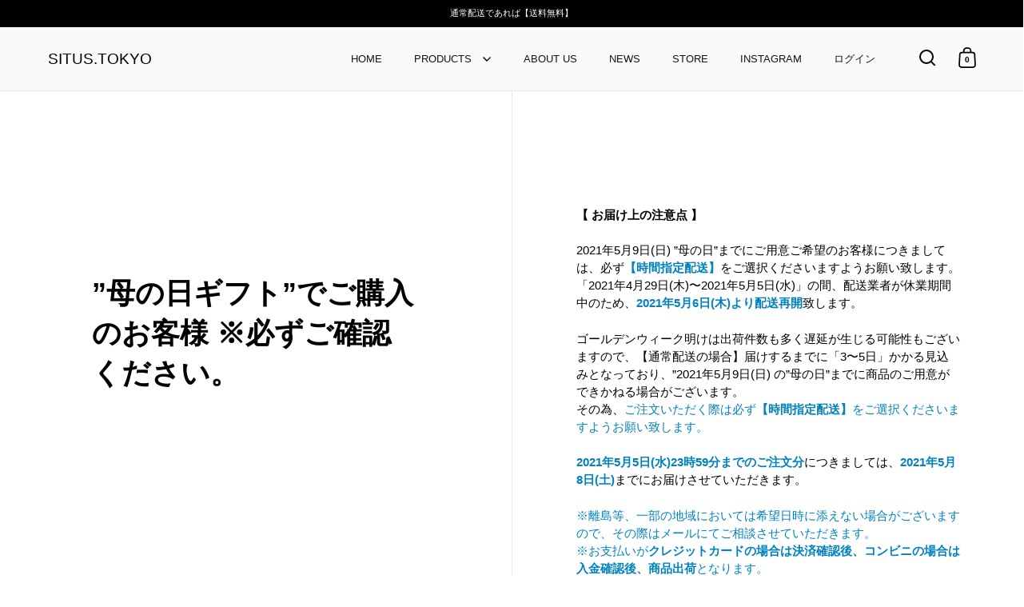

--- FILE ---
content_type: text/javascript
request_url: https://cdn.starapps.studio/apps/vsk/situs-tokyo/data.js
body_size: 3651
content:
"use strict";"undefined"==typeof window.starapps_data&&(window.starapps_data={}),"undefined"==typeof window.starapps_data.product_groups&&(window.starapps_data.product_groups=[{"id":135706,"products_preset_id":31576,"collections_swatch":"first_product_image","group_name":"2-Ring Leather Binder","option_name":"Color","collections_preset_id":31575,"display_position":"bottom","products_swatch":"first_product_image","mobile_products_preset_id":31576,"mobile_products_swatch":"first_product_image","mobile_collections_preset_id":31575,"mobile_collections_swatch":"first_product_image","same_products_preset_for_mobile":true,"same_collections_preset_for_mobile":true,"option_values":[{"id":2005717680239,"option_value":"Black","handle":"2-ring-leather-binder-black","published":true,"swatch_src":"No","swatch_value":null},{"id":2005718859887,"option_value":"Brown","handle":"2-ring-leather-binder-brown","published":true,"swatch_src":"No","swatch_value":null}]},{"id":135707,"products_preset_id":31576,"collections_swatch":"first_product_image","group_name":"30-Ring Leather Binder","option_name":"Color","collections_preset_id":31575,"display_position":"bottom","products_swatch":"first_product_image","mobile_products_preset_id":31576,"mobile_products_swatch":"first_product_image","mobile_collections_preset_id":31575,"mobile_collections_swatch":"first_product_image","same_products_preset_for_mobile":true,"same_collections_preset_for_mobile":true,"option_values":[{"id":2005720399983,"option_value":"Black","handle":"30-ring-leather-binder-black","published":true,"swatch_src":"No","swatch_value":null},{"id":2005719580783,"option_value":"Brown","handle":"30-ring-leather-binder-brown","published":true,"swatch_src":"No","swatch_value":null}]},{"id":6650825,"products_preset_id":31576,"collections_swatch":"first_product_image","group_name":"Limited Color 10","option_name":"Limited Color","collections_preset_id":31575,"display_position":"top","products_swatch":"first_product_image","mobile_products_preset_id":31576,"mobile_products_swatch":"first_product_image","mobile_collections_preset_id":31575,"mobile_collections_swatch":"first_product_image","same_products_preset_for_mobile":true,"same_collections_preset_for_mobile":true,"option_values":[{"id":10056727232826,"option_value":"Blue×Fluorescent Orange","handle":"situs-minimalist-wallet-tyvek-blue-fluorescent-orange","published":false,"swatch_src":null,"swatch_value":null},{"id":10056727560506,"option_value":"Bright Pink×Cobalt Blue","handle":"situs-minimalist-wallet-tyvek-bright-pink-cobalt-blue","published":false,"swatch_src":null,"swatch_value":null}]},{"id":3920682,"products_preset_id":31576,"collections_swatch":"first_product_image","group_name":"Limited Color 3","option_name":"Limited Color","collections_preset_id":31575,"display_position":"top","products_swatch":"first_product_image","mobile_products_preset_id":31576,"mobile_products_swatch":"first_product_image","mobile_collections_preset_id":31575,"mobile_collections_swatch":"first_product_image","same_products_preset_for_mobile":true,"same_collections_preset_for_mobile":true,"option_values":[{"id":8937439461690,"option_value":"Metallic","handle":"situs-minimalist-wallet-tyvek-metallic","published":false,"swatch_src":null,"swatch_value":null},{"id":8937434120506,"option_value":"Aurora Metallic","handle":"situs-minimalist-wallet-tyvek-aurora-metallic","published":false,"swatch_src":null,"swatch_value":null}]},{"id":4170900,"products_preset_id":31576,"collections_swatch":"first_product_image","group_name":"Limited Color 3 (Left-Handed)","option_name":"Limited Color","collections_preset_id":null,"display_position":"top","products_swatch":"first_product_image","mobile_products_preset_id":31576,"mobile_products_swatch":"first_product_image","mobile_collections_preset_id":null,"mobile_collections_swatch":"first_product_image","same_products_preset_for_mobile":true,"same_collections_preset_for_mobile":true,"option_values":[{"id":9269148942650,"option_value":"Metallic","handle":"左利き用-situs-minimalist-wallet-tyvek®-metallic","published":false,"swatch_src":null,"swatch_value":null},{"id":9269149532474,"option_value":"Aurora Metallic","handle":"左利き用-situs-minimalist-wallet-tyvek®-aurora-metallic","published":false,"swatch_src":null,"swatch_value":null}]},{"id":4877181,"products_preset_id":31576,"collections_swatch":"first_product_image","group_name":"Limited Color 6","option_name":"Limited Color","collections_preset_id":31575,"display_position":"top","products_swatch":"first_product_image","mobile_products_preset_id":31576,"mobile_products_swatch":"first_product_image","mobile_collections_preset_id":31575,"mobile_collections_swatch":"first_product_image","same_products_preset_for_mobile":true,"same_collections_preset_for_mobile":true,"option_values":[{"id":8581013897530,"option_value":"Silver×Fluorescent Green","handle":"situs-minimalist-wallet-tyvek®-silver-fluorescent-green-1","published":true,"swatch_src":null,"swatch_value":null},{"id":8813824934202,"option_value":"Silver×Bright Pink","handle":"situs-minimalist-wallet-tyvek®-silver-bright-pink","published":true,"swatch_src":null,"swatch_value":null},{"id":8813820936506,"option_value":"Silver×Cobalt Blue","handle":"situs-minimalist-wallet-tyvek®-silver-cobalt-blue","published":true,"swatch_src":null,"swatch_value":null},{"id":8937432842554,"option_value":"Silver×Light Purple","handle":"situs-minimalist-wallet-tyvek-silver-light-purple","published":true,"swatch_src":null,"swatch_value":null},{"id":8813816676666,"option_value":"Silver×Mint Green","handle":"situs-minimalist-wallet-tyvek®-silver-mint-green","published":true,"swatch_src":null,"swatch_value":null}]},{"id":5077295,"products_preset_id":31576,"collections_swatch":"first_product_image","group_name":"Limited Color 7","option_name":"Limited Color","collections_preset_id":31575,"display_position":"top","products_swatch":"first_product_image","mobile_products_preset_id":31576,"mobile_products_swatch":"first_product_image","mobile_collections_preset_id":31575,"mobile_collections_swatch":"first_product_image","same_products_preset_for_mobile":true,"same_collections_preset_for_mobile":true,"option_values":[{"id":9756764307770,"option_value":"Fluorescent Green","handle":"situs-minimalist-wallet-tyvek®-fluorescent-geen","published":false,"swatch_src":null,"swatch_value":null}]},{"id":5154969,"products_preset_id":31576,"collections_swatch":"first_product_image","group_name":"Limited Color 8","option_name":"Limited Color","collections_preset_id":31575,"display_position":"top","products_swatch":"first_product_image","mobile_products_preset_id":31576,"mobile_products_swatch":"first_product_image","mobile_collections_preset_id":31575,"mobile_collections_swatch":"first_product_image","same_products_preset_for_mobile":true,"same_collections_preset_for_mobile":true,"option_values":[{"id":9590637003066,"option_value":"Red","handle":"situs-minimalist-wallet-tyvek®-red","published":false,"swatch_src":null,"swatch_value":null},{"id":9590633595194,"option_value":"Blue","handle":"situs-minimalist-wallet-tyvek®-blue","published":false,"swatch_src":null,"swatch_value":null}]},{"id":5603637,"products_preset_id":31576,"collections_swatch":"first_product_image","group_name":"Limited Color 9","option_name":"Color","collections_preset_id":31575,"display_position":"top","products_swatch":"first_product_image","mobile_products_preset_id":31576,"mobile_products_swatch":"first_product_image","mobile_collections_preset_id":31575,"mobile_collections_swatch":"first_product_image","same_products_preset_for_mobile":true,"same_collections_preset_for_mobile":true,"option_values":[{"id":9841205346618,"option_value":"Cobalt Green","handle":"situs-minimalist-wallet-tyvek®-cobalt-green","published":true,"swatch_src":null,"swatch_value":null},{"id":9841207902522,"option_value":"Silver×Cobalt Green","handle":"situs-minimalist-wallet-tyvek®-silver-cobalt-green","published":true,"swatch_src":null,"swatch_value":null}]},{"id":135708,"products_preset_id":31576,"collections_swatch":"first_product_image","group_name":"SITUS Brass Screw Lock Keychain","option_name":"","collections_preset_id":31575,"display_position":"bottom","products_swatch":"first_product_image","mobile_products_preset_id":31576,"mobile_products_swatch":"first_product_image","mobile_collections_preset_id":31575,"mobile_collections_swatch":"first_product_image","same_products_preset_for_mobile":true,"same_collections_preset_for_mobile":true,"option_values":[{"id":1671675609199,"option_value":"Pill Shape","handle":"situs-brass-screw-lock-keychain-pill-shape","published":true,"swatch_src":"No","swatch_value":null},{"id":1671656243311,"option_value":"Drop Shape","handle":"situs-brass-screw-lock-keychain-drop-shape","published":true,"swatch_src":"No","swatch_value":null},{"id":1671662829679,"option_value":"Belt Shape","handle":"situs-brass-screw-lock-keychain-belt-shape","published":true,"swatch_src":"No","swatch_value":null},{"id":1671663026287,"option_value":"D-Shape","handle":"situs-brass-screw-lock-keychain-d-shape","published":true,"swatch_src":"No","swatch_value":null},{"id":1671665287279,"option_value":"Light Bulb Shape","handle":"situs-brass-screw-lock-keychain-light-bulb-shape","published":true,"swatch_src":"No","swatch_value":null}]},{"id":135701,"products_preset_id":31576,"collections_swatch":"first_product_image","group_name":"SITUS Long Wallet Tyvek®","option_name":"Color","collections_preset_id":31575,"display_position":"bottom","products_swatch":"custom_swatch","mobile_products_preset_id":31576,"mobile_products_swatch":"custom_swatch","mobile_collections_preset_id":31575,"mobile_collections_swatch":"first_product_image","same_products_preset_for_mobile":true,"same_collections_preset_for_mobile":true,"option_values":[{"id":1680847700079,"option_value":"Light Gray","handle":"situs-long-wallet-tyvek®-light-gray","published":false,"swatch_src":"No","swatch_value":null},{"id":2047663145071,"option_value":"Gray","handle":"situs-long-wallet-tyvek®-gray","published":false,"swatch_src":"No","swatch_value":null},{"id":2164968849519,"option_value":"Black","handle":"situs-long-wallet-tyvek®-black","published":false,"swatch_src":"No","swatch_value":null},{"id":2045611442287,"option_value":"Midnight Blue","handle":"situs-long-wallet-tyvek®-midnight-blue","published":false,"swatch_src":"No","swatch_value":null},{"id":2164967014511,"option_value":"Ivy Green","handle":"situs-long-wallet-tyvek®-ivy-green","published":false,"swatch_src":"No","swatch_value":null},{"id":2164968128623,"option_value":"Dark Red","handle":"situs-long-wallet-tyvek®-dark-red","published":false,"swatch_src":"No","swatch_value":null},{"id":2164967669871,"option_value":"Beige","handle":"situs-long-wallet-tyvek®-beige","published":false,"swatch_src":"No","swatch_value":null},{"id":2164968357999,"option_value":"Dark Brown","handle":"situs-long-wallet-tyvek®-dark-brown","published":false,"swatch_src":"No","swatch_value":null},{"id":2047656394863,"option_value":"Silver","handle":"situs-long-wallet-tyvek®-silver-1","published":false,"swatch_src":"No","swatch_value":null},{"id":2045611868271,"option_value":"Gold","handle":"situs-long-wallet-tyvek®-silver","published":false,"swatch_src":"No","swatch_value":null}]},{"id":3383367,"products_preset_id":31576,"collections_swatch":"first_product_image","group_name":"SITUS Micro Wallet RL","option_name":"Color","collections_preset_id":31575,"display_position":"bottom","products_swatch":"first_product_image","mobile_products_preset_id":31576,"mobile_products_swatch":"first_product_image","mobile_collections_preset_id":31575,"mobile_collections_swatch":"first_product_image","same_products_preset_for_mobile":true,"same_collections_preset_for_mobile":true,"option_values":[{"id":8316555329850,"option_value":"Sand Gray","handle":"situs-micro-wallet-recycled-leather-sand-gray","published":true,"swatch_src":"No","swatch_value":null},{"id":8316574236986,"option_value":"Black","handle":"situs-micro-wallet-recycled-leather-black","published":true,"swatch_src":"No","swatch_value":null},{"id":8316582592826,"option_value":"Navy","handle":"situs-micro-wallet-recycled-leather-navy","published":true,"swatch_src":"No","swatch_value":null},{"id":8316575482170,"option_value":"Olive Green","handle":"situs-micro-wallet-recycled-leather-olive-green","published":true,"swatch_src":"No","swatch_value":null},{"id":8316578496826,"option_value":"Wine Red","handle":"situs-micro-wallet-recycled-leather-wine-red","published":true,"swatch_src":"No","swatch_value":null},{"id":8316579676474,"option_value":"Silver","handle":"situs-micro-wallet-recycled-leather-silver","published":true,"swatch_src":"No","swatch_value":null}]},{"id":6448241,"products_preset_id":31576,"collections_swatch":"first_product_image","group_name":"SITUS Micro Wallet Tyvek®","option_name":"Color","collections_preset_id":31575,"display_position":"top","products_swatch":"first_product_image","mobile_products_preset_id":31576,"mobile_products_swatch":"first_product_image","mobile_collections_preset_id":31575,"mobile_collections_swatch":"first_product_image","same_products_preset_for_mobile":true,"same_collections_preset_for_mobile":true,"option_values":[{"id":9757018784058,"option_value":"Gray","handle":"situs-micro-wallet-tyvek-gray","published":true,"swatch_src":null,"swatch_value":null},{"id":9757019275578,"option_value":"Black","handle":"situs-micro-wallet-tyvek-black","published":true,"swatch_src":null,"swatch_value":null},{"id":9757019767098,"option_value":"Midnight Blue","handle":"situs-micro-wallet-tyvek-midnight-blue","published":true,"swatch_src":null,"swatch_value":null},{"id":9757020356922,"option_value":"Ivy Green","handle":"situs-micro-wallet-tyvek-ivy-green","published":true,"swatch_src":null,"swatch_value":null},{"id":9757021503802,"option_value":"Beige","handle":"situs-micro-wallet-tyvek-beige","published":true,"swatch_src":null,"swatch_value":null},{"id":9757022781754,"option_value":"Silver","handle":"situs-micro-wallet-tyvek-silver","published":true,"swatch_src":null,"swatch_value":null},{"id":9757023404346,"option_value":"Gold","handle":"situs-micro-wallet-tyvek-gold","published":true,"swatch_src":null,"swatch_value":null}]},{"id":139633,"products_preset_id":31576,"collections_swatch":"first_product_image","group_name":"SITUS Minimalist Wallet PVC","option_name":"Color","collections_preset_id":31575,"display_position":"bottom","products_swatch":"first_product_image","mobile_products_preset_id":31576,"mobile_products_swatch":"first_product_image","mobile_collections_preset_id":31575,"mobile_collections_swatch":"first_product_image","same_products_preset_for_mobile":true,"same_collections_preset_for_mobile":true,"option_values":[{"id":8581017174330,"option_value":"Aurora","handle":"situs-minimalist-wallet-pvc-aurora","published":false,"swatch_src":null,"swatch_value":null},{"id":6725871468655,"option_value":"Clear","handle":"situs-minimalist-wallet-pvc-clear","published":true,"swatch_src":"No","swatch_value":null},{"id":6725870649455,"option_value":"Shadow","handle":"situs-minimalist-wallet-pvc-shadow","published":true,"swatch_src":"No","swatch_value":null},{"id":6725870747759,"option_value":"Kohaku","handle":"situs-minimalist-wallet-pvc-kohaku","published":true,"swatch_src":"No","swatch_value":null},{"id":6725870846063,"option_value":"Wood","handle":"situs-minimalist-wallet-pvc-wood","published":true,"swatch_src":"No","swatch_value":null},{"id":6725871009903,"option_value":"Ocean","handle":"situs-minimalist-wallet-pvc-ocean","published":true,"swatch_src":"No","swatch_value":null},{"id":6725870878831,"option_value":"Forest","handle":"situs-minimalist-wallet-pvc-forest","published":true,"swatch_src":"No","swatch_value":null},{"id":6725871206511,"option_value":"Clear Yellow","handle":"situs-minimalist-wallet-pvc-clear-yellow","published":true,"swatch_src":"No","swatch_value":null},{"id":6725871370351,"option_value":"Clear Pink","handle":"situs-minimalist-wallet-pvc-clear-pink","published":true,"swatch_src":"No","swatch_value":null},{"id":6721452474479,"option_value":"Clear Blue","handle":"situs-minimalist-wallet-clear","published":true,"swatch_src":"No","swatch_value":null},{"id":6725871501423,"option_value":"Clear Purple","handle":"situs-minimalist-wallet-pvc-clear-purple","published":true,"swatch_src":"No","swatch_value":null}]},{"id":183357,"products_preset_id":31576,"collections_swatch":"first_product_image","group_name":"SITUS Minimalist Wallet PVC (Left-Handed)","option_name":"Color","collections_preset_id":31575,"display_position":"bottom","products_swatch":"first_product_image","mobile_products_preset_id":31576,"mobile_products_swatch":"first_product_image","mobile_collections_preset_id":31575,"mobile_collections_swatch":"first_product_image","same_products_preset_for_mobile":true,"same_collections_preset_for_mobile":true,"option_values":[{"id":6881228226671,"option_value":"Clear","handle":"left-handed-situs-minimalist-wallet-pvc-clear","published":true,"swatch_src":"No","swatch_value":null},{"id":6881228783727,"option_value":"Shadow","handle":"left-handed-situs-minimalist-wallet-pvc-shadow","published":true,"swatch_src":"No","swatch_value":null},{"id":6881228816495,"option_value":"Kohaku","handle":"left-handed-situs-minimalist-wallet-pvc-kohaku","published":true,"swatch_src":"No","swatch_value":null},{"id":6881228882031,"option_value":"Wood","handle":"left-handed-situs-minimalist-wallet-pvc-wood","published":true,"swatch_src":"No","swatch_value":null},{"id":6881228914799,"option_value":"Ocean","handle":"left-handed-situs-minimalist-wallet-pvc-ocean","published":true,"swatch_src":"No","swatch_value":null},{"id":6881228947567,"option_value":"Forest","handle":"left-handed-situs-minimalist-wallet-pvc-forest","published":true,"swatch_src":"No","swatch_value":null},{"id":6881229045871,"option_value":"Clear Yellow","handle":"left-handed-situs-minimalist-wallet-pvc-clear-yellow","published":true,"swatch_src":"No","swatch_value":null},{"id":6881229111407,"option_value":"Clear Pink","handle":"left-handed-situs-minimalist-wallet-pvc-clear-pink","published":true,"swatch_src":"No","swatch_value":null},{"id":6881229242479,"option_value":"Clear Blue","handle":"left-handed-situs-minimalist-wallet-pvc-clear-blue","published":true,"swatch_src":"No","swatch_value":null},{"id":6881229275247,"option_value":"Clear Purple","handle":"left-handed-situs-minimalist-wallet-pvc-clear-purple","published":true,"swatch_src":"No","swatch_value":null}]},{"id":135703,"products_preset_id":31576,"collections_swatch":"first_product_image","group_name":"SITUS Minimalist Wallet Tyvek®","option_name":"Color","collections_preset_id":31575,"display_position":"bottom","products_swatch":"first_product_image","mobile_products_preset_id":31576,"mobile_products_swatch":"first_product_image","mobile_collections_preset_id":31575,"mobile_collections_swatch":"first_product_image","same_products_preset_for_mobile":true,"same_collections_preset_for_mobile":true,"option_values":[{"id":9454118437178,"option_value":"Bright Pink","handle":"situs-minimalist-wallet-tyvek®-bright-pink","published":false,"swatch_src":null,"swatch_value":null},{"id":9590637003066,"option_value":"Red","handle":"situs-minimalist-wallet-tyvek®-red","published":false,"swatch_src":null,"swatch_value":null},{"id":9590633595194,"option_value":"Blue","handle":"situs-minimalist-wallet-tyvek®-blue","published":false,"swatch_src":null,"swatch_value":null},{"id":9756764307770,"option_value":"Fluorescent Green","handle":"situs-minimalist-wallet-tyvek®-fluorescent-geen","published":false,"swatch_src":null,"swatch_value":null},{"id":8937439461690,"option_value":"Metallic","handle":"situs-minimalist-wallet-tyvek-metallic","published":false,"swatch_src":null,"swatch_value":null},{"id":8937434120506,"option_value":"Aurora Metallic","handle":"situs-minimalist-wallet-tyvek-aurora-metallic","published":false,"swatch_src":null,"swatch_value":null},{"id":2164975370351,"option_value":"Light Gray","handle":"situs-minimalist-wallet-tyvek-light-gray","published":false,"swatch_src":"No","swatch_value":null},{"id":2165012004975,"option_value":"Gray","handle":"situs-minimalist-wallet-tyvek-gray","published":true,"swatch_src":"No","swatch_value":null},{"id":2165013708911,"option_value":"Black","handle":"situs-minimalist-wallet-tyvek-black","published":true,"swatch_src":"No","swatch_value":null},{"id":2165012725871,"option_value":"Midnight Blue","handle":"situs-minimalist-wallet-tyvek-midnight-blue","published":true,"swatch_src":"No","swatch_value":null},{"id":2165015117935,"option_value":"Ivy Green","handle":"situs-minimalist-wallet-tyvek-ivy-green","published":true,"swatch_src":"No","swatch_value":null},{"id":2165015511151,"option_value":"Dark Red","handle":"situs-minimalist-wallet-tyvek-dark-red","published":true,"swatch_src":"No","swatch_value":null},{"id":2235853832303,"option_value":"Beige","handle":"situs-minimalist-wallet-tyvek-beige","published":true,"swatch_src":"No","swatch_value":null},{"id":2165016068207,"option_value":"Dark Brown","handle":"situs-minimalist-wallet-tyvek-dark-brown","published":true,"swatch_src":"No","swatch_value":null},{"id":2165013872751,"option_value":"Silver","handle":"situs-minimalist-wallet-tyvek-silver","published":true,"swatch_src":"No","swatch_value":null},{"id":4441246859375,"option_value":"Gold","handle":"situs-minimalist-wallet-tyvek-gold","published":true,"swatch_src":"No","swatch_value":null}]},{"id":139424,"products_preset_id":31576,"collections_swatch":"first_product_image","group_name":"SITUS Minimalist Wallet Tyvek® (Left-Handed)","option_name":"Color","collections_preset_id":31575,"display_position":"bottom","products_swatch":"first_product_image","mobile_products_preset_id":31576,"mobile_products_swatch":"first_product_image","mobile_collections_preset_id":31575,"mobile_collections_swatch":"first_product_image","same_products_preset_for_mobile":true,"same_collections_preset_for_mobile":true,"option_values":[{"id":9269148942650,"option_value":"Metallic","handle":"左利き用-situs-minimalist-wallet-tyvek®-metallic","published":false,"swatch_src":null,"swatch_value":null},{"id":9269149532474,"option_value":"Metallic","handle":"左利き用-situs-minimalist-wallet-tyvek®-aurora-metallic","published":false,"swatch_src":null,"swatch_value":null},{"id":6560809156719,"option_value":"Light Gray","handle":"left-handed-situs-minimalist-wallet-tyvek-light-gray","published":false,"swatch_src":"No","swatch_value":null},{"id":6560809189487,"option_value":"Gray","handle":"left-handed-situs-minimalist-wallet-tyvek-gray","published":true,"swatch_src":"No","swatch_value":null},{"id":6560809255023,"option_value":"Black","handle":"left-handed-situs-minimalist-wallet-tyvek-black","published":true,"swatch_src":"No","swatch_value":null},{"id":6560809287791,"option_value":"Midnight Blue","handle":"left-handed-situs-minimalist-wallet-tyvek-midnight-blue","published":true,"swatch_src":"No","swatch_value":null},{"id":6560809353327,"option_value":"Ivy Green","handle":"left-handed-situs-minimalist-wallet-tyvek-ivy-green","published":true,"swatch_src":"No","swatch_value":null},{"id":6560809418863,"option_value":"Dark Red","handle":"left-handed-situs-minimalist-wallet-tyvek-dark-red","published":true,"swatch_src":"No","swatch_value":null},{"id":6560640008303,"option_value":"Beige","handle":"left-handed-situs-minimalist-wallet-tyvek-beige","published":true,"swatch_src":"No","swatch_value":null},{"id":6560809582703,"option_value":"Dark Brown","handle":"left-handed-situs-minimalist-wallet-tyvek-dark-brown","published":true,"swatch_src":"No","swatch_value":null},{"id":6560809615471,"option_value":"Silver","handle":"left-handed-situs-minimalist-wallet-tyvek-silver","published":true,"swatch_src":"No","swatch_value":null},{"id":6560809648239,"option_value":"Gold","handle":"left-handed-situs-minimalist-wallet-tyvek-gold","published":true,"swatch_src":"No","swatch_value":null}]},{"id":6694228,"products_preset_id":31576,"collections_swatch":"first_product_image","group_name":"SITUS Short Sliim Card Case Tyvek®","option_name":"Color","collections_preset_id":31575,"display_position":"top","products_swatch":"first_product_image","mobile_products_preset_id":31576,"mobile_products_swatch":"first_product_image","mobile_collections_preset_id":31575,"mobile_collections_swatch":"first_product_image","same_products_preset_for_mobile":true,"same_collections_preset_for_mobile":true,"option_values":[{"id":8827638120762,"option_value":"Gray","handle":"situs-short-slim-card-case-tyvek-gray","published":false,"swatch_src":null,"swatch_value":null},{"id":8827640086842,"option_value":"Black","handle":"situs-short-slim-card-case-tyvek-black","published":false,"swatch_src":null,"swatch_value":null},{"id":8827643363642,"option_value":"Midnight Blue","handle":"situs-short-slim-card-case-tyvek-midnight-blue","published":false,"swatch_src":null,"swatch_value":null},{"id":8827645788474,"option_value":"Ivy Green","handle":"situs-short-slim-card-case-tyvek-ivy-green","published":false,"swatch_src":null,"swatch_value":null},{"id":8827646411066,"option_value":"Dark Red","handle":"situs-short-slim-card-case-tyvek-dark-red","published":false,"swatch_src":null,"swatch_value":null},{"id":8827647000890,"option_value":"Beige","handle":"situs-short-slim-card-case-tyvek-beige","published":false,"swatch_src":null,"swatch_value":null},{"id":8827647557946,"option_value":"Dark Brown","handle":"situs-short-slim-card-case-tyvek-dark-brown","published":false,"swatch_src":null,"swatch_value":null},{"id":8827648147770,"option_value":"Silver","handle":"situs-short-slim-card-case-tyvek-silver","published":false,"swatch_src":null,"swatch_value":null},{"id":8827649261882,"option_value":"Gold","handle":"situs-short-slim-card-case-tyvek-gold","published":false,"swatch_src":null,"swatch_value":null}]},{"id":953883,"products_preset_id":31576,"collections_swatch":"first_product_image","group_name":"SITUS Short Slim Wallet Tyvek®","option_name":"Color","collections_preset_id":31575,"display_position":"bottom","products_swatch":"first_product_image","mobile_products_preset_id":31576,"mobile_products_swatch":"first_product_image","mobile_collections_preset_id":31575,"mobile_collections_swatch":"first_product_image","same_products_preset_for_mobile":true,"same_collections_preset_for_mobile":true,"option_values":[{"id":7043109847151,"option_value":"Gray","handle":"situs-short-slim-wallet-tyvek-gray","published":true,"swatch_src":"No","swatch_value":null},{"id":7043109945455,"option_value":"Black","handle":"situs-short-slim-wallet-tyvek-black","published":true,"swatch_src":"No","swatch_value":null},{"id":7043193536623,"option_value":"Midnight Blue","handle":"situs-short-slim-wallet-tyvek-midnight-blue","published":true,"swatch_src":"No","swatch_value":null},{"id":7043110076527,"option_value":"Ivy Green","handle":"situs-short-slim-wallet-tyvek-ivy-green","published":true,"swatch_src":"No","swatch_value":null},{"id":7043110207599,"option_value":"Dark Red","handle":"situs-short-slim-wallet-tyvek-dark-red","published":true,"swatch_src":"No","swatch_value":null},{"id":7043110371439,"option_value":"Beige","handle":"situs-short-slim-wallet-tyvek-beige","published":true,"swatch_src":"No","swatch_value":null},{"id":7043110699119,"option_value":"Silver","handle":"situs-short-slim-wallet-tyvek-silver","published":true,"swatch_src":"No","swatch_value":null},{"id":7043110928495,"option_value":"Gold","handle":"situs-short-slim-wallet-tyvek-gold","published":true,"swatch_src":"No","swatch_value":null}]},{"id":135704,"products_preset_id":31576,"collections_swatch":"first_product_image","group_name":"SITUS Slim Long Wallet Tyvek®","option_name":"Color","collections_preset_id":31575,"display_position":"bottom","products_swatch":"custom_swatch","mobile_products_preset_id":31576,"mobile_products_swatch":"custom_swatch","mobile_collections_preset_id":31575,"mobile_collections_swatch":"first_product_image","same_products_preset_for_mobile":true,"same_collections_preset_for_mobile":true,"option_values":[{"id":1680740024431,"option_value":"Light Gray","handle":"situs-slim-long-wallet-tyvek-light-gray","published":false,"swatch_src":"No","swatch_value":null},{"id":2045604593775,"option_value":"Gray","handle":"situs-slim-long-wallet-tyvek®-light-gray-スリムロングウォレット-タイベック-®-ライトグレー-のコピー","published":false,"swatch_src":"file","swatch_value":null},{"id":2164969144431,"option_value":"Black","handle":"situs-slim-long-wallet-tyvek-black","published":false,"swatch_src":"No","swatch_value":null},{"id":2045605970031,"option_value":"Midnight Blue","handle":"situs-slim-long-wallet-tyvek-midnight-blue","published":false,"swatch_src":"No","swatch_value":null},{"id":2164964982895,"option_value":"Ivy Green","handle":"situs-slim-long-wallet-tyvek-ivy-green","published":false,"swatch_src":"No","swatch_value":null},{"id":2164965900399,"option_value":"Dark Red","handle":"situs-slim-long-wallet-tyvek-dark-red","published":false,"swatch_src":"No","swatch_value":null},{"id":2164966195311,"option_value":"Beige","handle":"situs-slim-long-wallet-tyvek-beige","published":false,"swatch_src":"No","swatch_value":null},{"id":2164966555759,"option_value":"Dark Brown","handle":"situs-slim-long-wallet-tyvek-dark-brown","published":false,"swatch_src":"No","swatch_value":null},{"id":2045608591471,"option_value":"Silver","handle":"situs-slim-long-wallet-tyvek-silver","published":false,"swatch_src":"No","swatch_value":null},{"id":2045609017455,"option_value":"Gold","handle":"situs-slim-long-wallet-tyvek-gold","published":false,"swatch_src":"No","swatch_value":null}]},{"id":345652,"products_preset_id":31576,"collections_swatch":"first_product_image","group_name":"SITUS Tiny Wallet","option_name":"Color","collections_preset_id":31575,"display_position":"bottom","products_swatch":"custom_swatch","mobile_products_preset_id":31576,"mobile_products_swatch":"custom_swatch","mobile_collections_preset_id":31575,"mobile_collections_swatch":"first_product_image","same_products_preset_for_mobile":true,"same_collections_preset_for_mobile":true,"option_values":[{"id":6952953806959,"option_value":"Sand Gray","handle":"situs-tiny-wallet-recycled-leather-sand-gray","published":true,"swatch_src":"file","swatch_value":null},{"id":6952954101871,"option_value":"Black","handle":"situs-tiny-wallet-recycled-leather-black","published":true,"swatch_src":"file","swatch_value":null},{"id":6952954298479,"option_value":"Navy","handle":"situs-tiny-wallet-recycled-leather-navy","published":true,"swatch_src":"file","swatch_value":null},{"id":6952954364015,"option_value":"Olive Green","handle":"situs-tiny-wallet-recycled-leather-olive-green","published":true,"swatch_src":"file","swatch_value":null},{"id":6952954462319,"option_value":"Wine Red","handle":"situs-tiny-wallet-recycled-leather-wine-red","published":true,"swatch_src":"file","swatch_value":null},{"id":6952954691695,"option_value":"Silver","handle":"situs-tiny-wallet-recycled-leather-silver","published":true,"swatch_src":"file","swatch_value":null}]}],window.starapps_data.product_groups_chart={"2-ring-leather-binder-black":[0],"2-ring-leather-binder-brown":[0],"30-ring-leather-binder-black":[1],"30-ring-leather-binder-brown":[1],"situs-minimalist-wallet-tyvek-blue-fluorescent-orange":[2],"situs-minimalist-wallet-tyvek-bright-pink-cobalt-blue":[2],"situs-minimalist-wallet-tyvek-metallic":[3,15],"situs-minimalist-wallet-tyvek-aurora-metallic":[3,15],"左利き用-situs-minimalist-wallet-tyvek®-metallic":[4,16],"左利き用-situs-minimalist-wallet-tyvek®-aurora-metallic":[4,16],"situs-minimalist-wallet-tyvek®-silver-fluorescent-green-1":[5],"situs-minimalist-wallet-tyvek®-silver-bright-pink":[5],"situs-minimalist-wallet-tyvek®-silver-cobalt-blue":[5],"situs-minimalist-wallet-tyvek-silver-light-purple":[5],"situs-minimalist-wallet-tyvek®-silver-mint-green":[5],"situs-minimalist-wallet-tyvek®-fluorescent-geen":[6,15],"situs-minimalist-wallet-tyvek®-red":[7,15],"situs-minimalist-wallet-tyvek®-blue":[7,15],"situs-minimalist-wallet-tyvek®-cobalt-green":[8],"situs-minimalist-wallet-tyvek®-silver-cobalt-green":[8],"situs-brass-screw-lock-keychain-pill-shape":[9],"situs-brass-screw-lock-keychain-drop-shape":[9],"situs-brass-screw-lock-keychain-belt-shape":[9],"situs-brass-screw-lock-keychain-d-shape":[9],"situs-brass-screw-lock-keychain-light-bulb-shape":[9],"situs-long-wallet-tyvek®-light-gray":[10],"situs-long-wallet-tyvek®-gray":[10],"situs-long-wallet-tyvek®-black":[10],"situs-long-wallet-tyvek®-midnight-blue":[10],"situs-long-wallet-tyvek®-ivy-green":[10],"situs-long-wallet-tyvek®-dark-red":[10],"situs-long-wallet-tyvek®-beige":[10],"situs-long-wallet-tyvek®-dark-brown":[10],"situs-long-wallet-tyvek®-silver-1":[10],"situs-long-wallet-tyvek®-silver":[10],"situs-micro-wallet-recycled-leather-sand-gray":[11],"situs-micro-wallet-recycled-leather-black":[11],"situs-micro-wallet-recycled-leather-navy":[11],"situs-micro-wallet-recycled-leather-olive-green":[11],"situs-micro-wallet-recycled-leather-wine-red":[11],"situs-micro-wallet-recycled-leather-silver":[11],"situs-micro-wallet-tyvek-gray":[12],"situs-micro-wallet-tyvek-black":[12],"situs-micro-wallet-tyvek-midnight-blue":[12],"situs-micro-wallet-tyvek-ivy-green":[12],"situs-micro-wallet-tyvek-beige":[12],"situs-micro-wallet-tyvek-silver":[12],"situs-micro-wallet-tyvek-gold":[12],"situs-minimalist-wallet-pvc-aurora":[13],"situs-minimalist-wallet-pvc-clear":[13],"situs-minimalist-wallet-pvc-shadow":[13],"situs-minimalist-wallet-pvc-kohaku":[13],"situs-minimalist-wallet-pvc-wood":[13],"situs-minimalist-wallet-pvc-ocean":[13],"situs-minimalist-wallet-pvc-forest":[13],"situs-minimalist-wallet-pvc-clear-yellow":[13],"situs-minimalist-wallet-pvc-clear-pink":[13],"situs-minimalist-wallet-clear":[13],"situs-minimalist-wallet-pvc-clear-purple":[13],"left-handed-situs-minimalist-wallet-pvc-clear":[14],"left-handed-situs-minimalist-wallet-pvc-shadow":[14],"left-handed-situs-minimalist-wallet-pvc-kohaku":[14],"left-handed-situs-minimalist-wallet-pvc-wood":[14],"left-handed-situs-minimalist-wallet-pvc-ocean":[14],"left-handed-situs-minimalist-wallet-pvc-forest":[14],"left-handed-situs-minimalist-wallet-pvc-clear-yellow":[14],"left-handed-situs-minimalist-wallet-pvc-clear-pink":[14],"left-handed-situs-minimalist-wallet-pvc-clear-blue":[14],"left-handed-situs-minimalist-wallet-pvc-clear-purple":[14],"situs-minimalist-wallet-tyvek®-bright-pink":[15],"situs-minimalist-wallet-tyvek-light-gray":[15],"situs-minimalist-wallet-tyvek-gray":[15],"situs-minimalist-wallet-tyvek-black":[15],"situs-minimalist-wallet-tyvek-midnight-blue":[15],"situs-minimalist-wallet-tyvek-ivy-green":[15],"situs-minimalist-wallet-tyvek-dark-red":[15],"situs-minimalist-wallet-tyvek-beige":[15],"situs-minimalist-wallet-tyvek-dark-brown":[15],"situs-minimalist-wallet-tyvek-silver":[15],"situs-minimalist-wallet-tyvek-gold":[15],"left-handed-situs-minimalist-wallet-tyvek-light-gray":[16],"left-handed-situs-minimalist-wallet-tyvek-gray":[16],"left-handed-situs-minimalist-wallet-tyvek-black":[16],"left-handed-situs-minimalist-wallet-tyvek-midnight-blue":[16],"left-handed-situs-minimalist-wallet-tyvek-ivy-green":[16],"left-handed-situs-minimalist-wallet-tyvek-dark-red":[16],"left-handed-situs-minimalist-wallet-tyvek-beige":[16],"left-handed-situs-minimalist-wallet-tyvek-dark-brown":[16],"left-handed-situs-minimalist-wallet-tyvek-silver":[16],"left-handed-situs-minimalist-wallet-tyvek-gold":[16],"situs-short-slim-card-case-tyvek-gray":[17],"situs-short-slim-card-case-tyvek-black":[17],"situs-short-slim-card-case-tyvek-midnight-blue":[17],"situs-short-slim-card-case-tyvek-ivy-green":[17],"situs-short-slim-card-case-tyvek-dark-red":[17],"situs-short-slim-card-case-tyvek-beige":[17],"situs-short-slim-card-case-tyvek-dark-brown":[17],"situs-short-slim-card-case-tyvek-silver":[17],"situs-short-slim-card-case-tyvek-gold":[17],"situs-short-slim-wallet-tyvek-gray":[18],"situs-short-slim-wallet-tyvek-black":[18],"situs-short-slim-wallet-tyvek-midnight-blue":[18],"situs-short-slim-wallet-tyvek-ivy-green":[18],"situs-short-slim-wallet-tyvek-dark-red":[18],"situs-short-slim-wallet-tyvek-beige":[18],"situs-short-slim-wallet-tyvek-silver":[18],"situs-short-slim-wallet-tyvek-gold":[18],"situs-slim-long-wallet-tyvek-light-gray":[19],"situs-slim-long-wallet-tyvek®-light-gray-スリムロングウォレット-タイベック-®-ライトグレー-のコピー":[19],"situs-slim-long-wallet-tyvek-black":[19],"situs-slim-long-wallet-tyvek-midnight-blue":[19],"situs-slim-long-wallet-tyvek-ivy-green":[19],"situs-slim-long-wallet-tyvek-dark-red":[19],"situs-slim-long-wallet-tyvek-beige":[19],"situs-slim-long-wallet-tyvek-dark-brown":[19],"situs-slim-long-wallet-tyvek-silver":[19],"situs-slim-long-wallet-tyvek-gold":[19],"situs-tiny-wallet-recycled-leather-sand-gray":[20],"situs-tiny-wallet-recycled-leather-black":[20],"situs-tiny-wallet-recycled-leather-navy":[20],"situs-tiny-wallet-recycled-leather-olive-green":[20],"situs-tiny-wallet-recycled-leather-wine-red":[20],"situs-tiny-wallet-recycled-leather-silver":[20]});